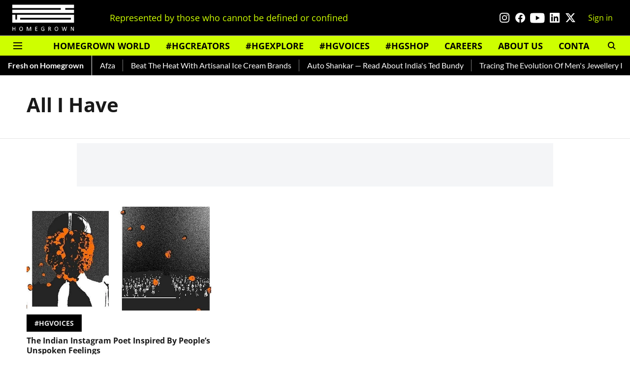

--- FILE ---
content_type: text/html; charset=utf-8
request_url: https://www.google.com/recaptcha/api2/aframe
body_size: 268
content:
<!DOCTYPE HTML><html><head><meta http-equiv="content-type" content="text/html; charset=UTF-8"></head><body><script nonce="o4W0WdFIy5U1LUG7qXMusw">/** Anti-fraud and anti-abuse applications only. See google.com/recaptcha */ try{var clients={'sodar':'https://pagead2.googlesyndication.com/pagead/sodar?'};window.addEventListener("message",function(a){try{if(a.source===window.parent){var b=JSON.parse(a.data);var c=clients[b['id']];if(c){var d=document.createElement('img');d.src=c+b['params']+'&rc='+(localStorage.getItem("rc::a")?sessionStorage.getItem("rc::b"):"");window.document.body.appendChild(d);sessionStorage.setItem("rc::e",parseInt(sessionStorage.getItem("rc::e")||0)+1);localStorage.setItem("rc::h",'1769004233191');}}}catch(b){}});window.parent.postMessage("_grecaptcha_ready", "*");}catch(b){}</script></body></html>